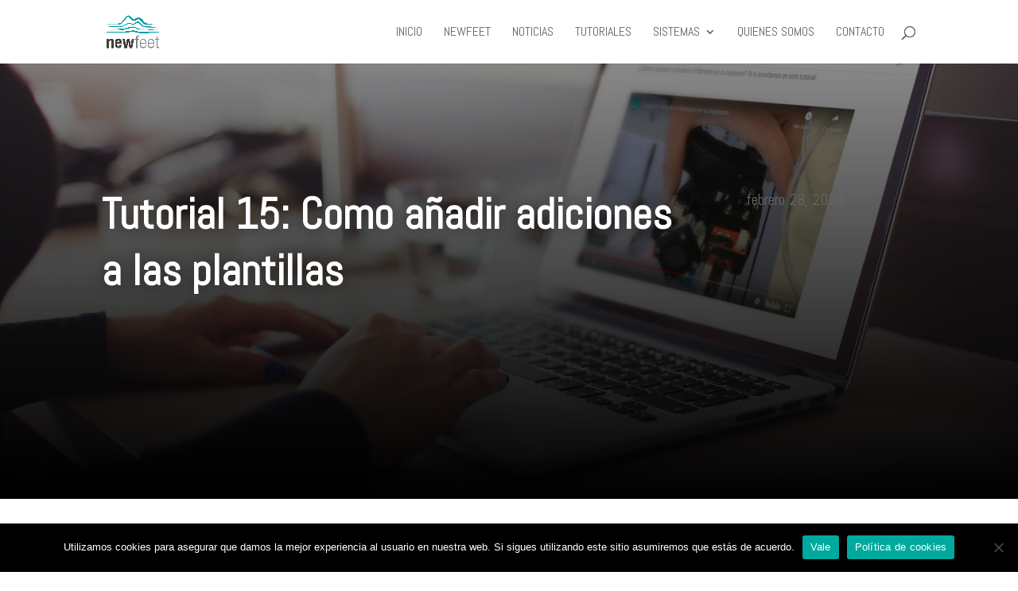

--- FILE ---
content_type: text/css
request_url: https://www.newfeet.es/wp-content/et-cache/1017/et-core-unified-tb-381-deferred-1017.min.css?ver=1766014582
body_size: 628
content:
div.et_pb_section.et_pb_section_0_tb_body{background-image:linear-gradient(180deg,rgba(0,0,0,0.3) 0%,#000000 100%),url(https://www.newfeet.es/wp-content/uploads/2020/04/tutorials.jpg)!important}.et_pb_section_0_tb_body{min-height:548px;transition:border-radius 300ms ease 0ms}.et_pb_section_0_tb_body.et_pb_section{padding-top:12vw;padding-right:0px;padding-bottom:0px;padding-left:0px;margin-bottom:68px}.et_pb_section_0_tb_body.section_has_divider.et_pb_bottom_divider .et_pb_bottom_inside_divider,.et_pb_section_1_tb_body.section_has_divider.et_pb_bottom_divider .et_pb_bottom_inside_divider{background-image:url([data-uri]);background-size:100% 0px;bottom:0;height:0px;z-index:1;transform:scale(1,1)}.et_pb_row_0_tb_body{min-height:235.5px}.et_pb_row_0_tb_body.et_pb_row{padding-top:0px!important;padding-top:0px}.et_pb_text_0_tb_body{line-height:1.3em;font-weight:700;font-size:55px;line-height:1.3em;text-shadow:0em 0em 0.3em rgba(0,0,0,0.4);border-color:#ffffff;border-bottom-width:4px;border-bottom-style:none;padding-bottom:10px!important}.et_pb_text_0_tb_body h1{font-weight:700;font-size:55px;line-height:1.5em}.et_pb_section_1_tb_body{min-height:548px}.et_pb_section_1_tb_body.et_pb_section{padding-top:35px;padding-bottom:17px;margin-bottom:68px}@media only screen and (max-width:980px){.et_pb_text_0_tb_body{font-size:40px;border-bottom-width:4px;border-bottom-style:none}.et_pb_text_0_tb_body h1{font-size:40px}}@media only screen and (max-width:767px){.et_pb_text_0_tb_body{font-size:30px;border-bottom-width:4px;border-bottom-style:none}.et_pb_text_0_tb_body h1{font-size:30px}}.et_pb_section_0{min-height:548px}.et_pb_section_0.et_pb_section{padding-top:35px;padding-bottom:17px;margin-bottom:68px}.et_pb_section_0.section_has_divider.et_pb_bottom_divider .et_pb_bottom_inside_divider{background-image:url([data-uri]);background-size:100% 0px;bottom:0;height:0px;z-index:1;transform:scale(1,1)}

--- FILE ---
content_type: text/plain
request_url: https://www.google-analytics.com/j/collect?v=1&_v=j102&a=1749292732&t=pageview&_s=1&dl=https%3A%2F%2Fwww.newfeet.es%2Ftutorial-15-como-anadir-adiciones-a-las-plantillas%2F&ul=en-us%40posix&dt=Tutorial%2015%3A%20Como%20a%C3%B1adir%20adiciones%20a%20las%20plantillas%20-%20NEWFEET&sr=1280x720&vp=1280x720&_u=IEBAAEABAAAAACAAI~&jid=2025715954&gjid=722071416&cid=1460423857.1769142032&tid=UA-165058587-1&_gid=1633770300.1769142032&_r=1&_slc=1&z=1437561291
body_size: -450
content:
2,cG-CSQ5CJCN7D